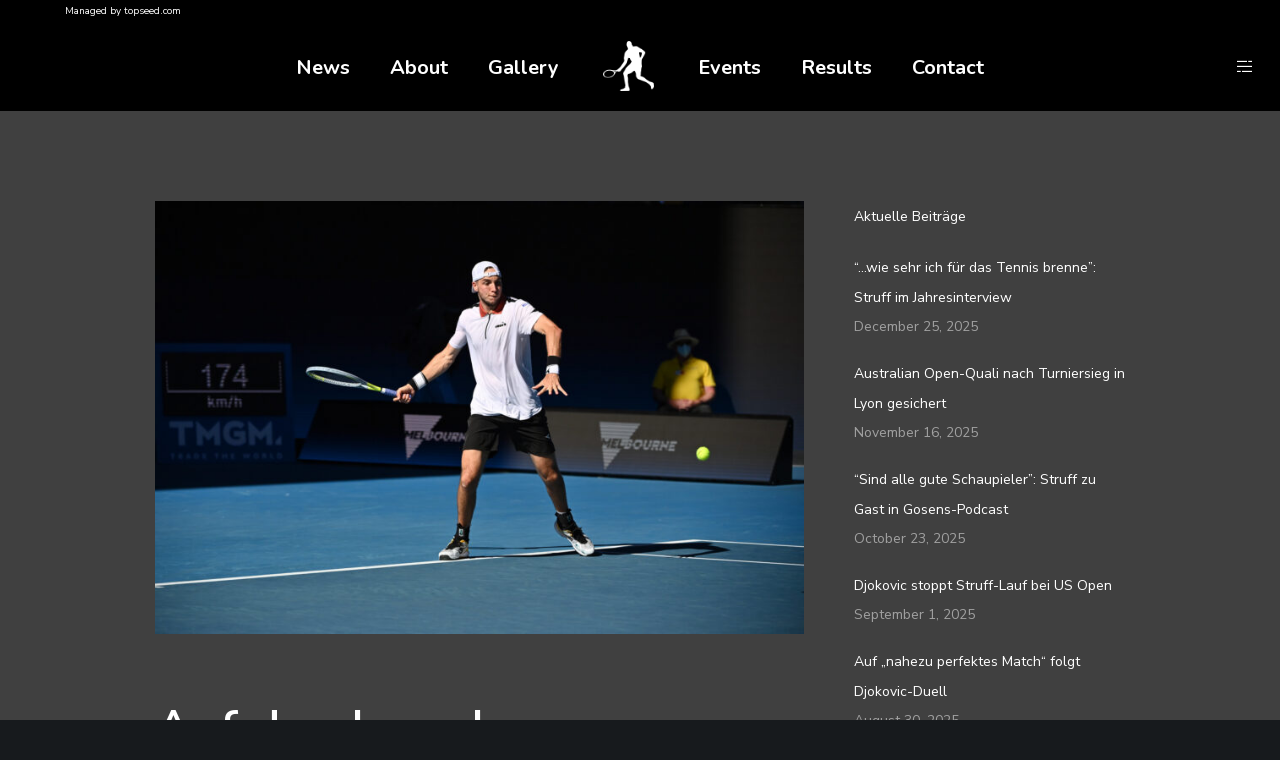

--- FILE ---
content_type: text/css
request_url: https://janlennardstruff.com/wp-content/themes/fildisi-child/style.css?ver=2.5.1
body_size: 48
content:
/*
 Theme Name:   Fildisi Child
 Theme URI:    http://themeforest.net/user/euthemians
 Description:  Fildisi Child Theme
 Version:      2.2.2
 Author:       Euthemians Team
 Author URI:   http://euthemians.com
 Template:     fildisi
*/

--- FILE ---
content_type: application/javascript
request_url: https://janlennardstruff.com/wp-content/7516be3266dfb2ed77ec6a429a47aeb7/dist/2020460464.js?ver=fb1263e90316029d
body_size: 10552
content:
"use strict";(self.webpackChunkrealCookieBanner_=self.webpackChunkrealCookieBanner_||[]).push([[697],{4133:(e,t,n)=>{n.d(t,{T:()=>i});var o=n(748).h;const i=e=>{let{width:t,color:i,tooltipText:r,framed:s,renderInContainer:l,tooltipAlways:a,onClick:c,thickness:d=1}=e;const{closeIcon:{framed:u,closeIcon:p,notPortalIcon:h,portalIcon:g,portalPlaceholder:f}}=(0,n(9216).R)().extend(...n(2488).W),m=(0,n(729).sO)(),b=(0,n(7994).E)(m,{observe:!!l}),y=p({color:i,width:t,thickness:d,...(null==b?void 0:b.y)>0?{rectX:b.x,rectY:b.y}:{}}),v=o(n(8697).u,{"aria-hidden":!0,title:r,onClick:c,position:l?(null==b?void 0:b.y)>50?"top-left":"left":"top-left",always:a,className:`${l?g:h} ${s?u:""}`,style:y},o("span",{"aria-hidden":!0},o("span",null),o("span",null)));return l?o(n(729).HY,null,o("div",{className:f,style:y,ref:m}),(null==b?void 0:b.y)>0&&o(n(3722).h,{renderInContainer:l},v)):v}},4285:(e,t,n)=>{n.d(t,{I:()=>c});var o=n(6270),i=n(729);const r=[Symbol("extendTeachingStylesheet"),(e,t)=>{let{jsx:n,boolIf:o}=e,{individualLayout:i,design:r,bodyDesign:s,boolLargeOrMobile:l,layout:a}=t;const[c,d]=n("p",{classNames:"teaching",all:"unset",display:"block",marginTop:"7px",textAlign:o(s.teachingsInheritTextAlign,"inherit",s.teachingsTextAlign()),color:o(s.teachingsInheritFontColor,"inherit",s.teachingsFontColor()),fontSize:o(s.teachingsInheritFontSize,"inherit",l(s.teachingsFontSize,o))}),[u]=n("div",{classNames:"description",lineHeight:1.5,textAlign:i.descriptionTextAlign(),fontSize:o(s.descriptionInheritFontSize,l(r.fontSize,o),l(s.descriptionFontSize,o)),pseudos:{[`> p:not(${d})`]:{all:"unset"}," a:not([aria-expanded])":{all:"unset",cursor:"pointer",color:"inherit",textDecoration:r.linkTextDecoration()}," a:not([aria-expanded]):hover":{textDecoration:r.linkTextDecoration()}}}),[p]=n("div",{classNames:"teaching-separator",display:o(s.teachingsSeparatorActive,"block","none"),pseudos:{":after":{content:"''",marginTop:"7px",display:"inline-block",maxWidth:"100%",borderRadius:a.borderRadius(),width:s.teachingsSeparatorWidth(),height:s.teachingsSeparatorHeight(),background:s.teachingsSeparatorColor()}}},{"aria-hidden":!0});return{DescriptionContainer:u,Teaching:c,TeachingSeparator:p}}];var s=n(9216),l=n(4667),a=n(748).h;const c=e=>{let{description:t,nl2br:n,teachings:c,isPostamble:d,children:u,...p}=e;const{individualPrivacyOpen:h}=(0,l.w)(),{DescriptionContainer:g,Teaching:f,TeachingSeparator:m}=(0,s.R)().extend(...r);return a(g,{style:[!0,void 0].indexOf(h)>-1?void 0:{textAlign:"inherit"}},u,!!t&&a("p",(0,o.Z)({role:"presentation"},p,{dangerouslySetInnerHTML:{__html:n?t.replace(/\n/gm,'<br aria-hidden="true" />'):t}})),(null==c?void 0:c.length)>0&&a(i.HY,null,(!!t||d)&&a(m,null),c.map((e=>"string"==typeof e?a(f,{key:e,style:{marginBottom:d?7:0},dangerouslySetInnerHTML:{__html:e}}):e))))}},5660:(e,t,n)=>{n.d(t,{z:()=>u});var o=n(6270),i=n(4017),r=n(729),s=n(9216),l=n(748).h;const a=e=>{let{ms:t=100,chars:n=["&#9719;","&#9718;","&#9717;","&#9716;"]}=e;const[o,i]=(0,r.eJ)(1);return(0,r.d4)((()=>{const e=setInterval((()=>{i(o+1)}),t);return()=>clearInterval(e)}),[o]),l("span",{dangerouslySetInnerHTML:{__html:n[o%4]}})};var c=n(4667),d=n(748).h;const u=e=>{let{type:t,children:n,busyOnClick:l=!0,forceShow:u,onClick:p,framed:h,sticky:g,order:f,className:m,...b}=e;const{buttons:{[t]:y},framed:v,stickyButton:x,forceShowButton:w}=(0,s.R)().extend(...i.V),{decision:k,saveButton:S}=(0,c.w)(),$="save"===t?S.type:k[t],[C,I]=(0,r.eJ)(!1),A=(0,r.I4)((e=>{C||(e.preventDefault(),l&&I(!0),null==p||p(e))}),[p,C,l]);return d(y,(0,o.Z)({onClick:A,className:[h?v:void 0,g?x:void 0,u?w:void 0,m].filter(Boolean).join(" "),style:{order:f},"data-order":f,role:"button"===$?"button":void 0},b),d("span",null,C?d(a,null):n))}},3722:(e,t,n)=>{n.d(t,{h:()=>i});var o=n(748).h;const i=e=>{let{active:t=!0,children:i,className:r,tag:s="div",renderInContainer:l}=e;const[a]=(0,n(729).eJ)((()=>{const e=document.createElement(s);return r&&e.classList.add(...r.split(" ")),e}));return(0,n(729).d4)((()=>(document.body.appendChild(a),()=>{document.body.removeChild(a)})),[]),t?(0,n(729).jz)(i,l||a):o(n(729).HY,null,i)}},8697:(e,t,n)=>{n.d(t,{u:()=>l});var o=n(6270),i=n(6308),r=n(729),s=n(748).h;const l=(0,r.Gp)(((e,t)=>{let{children:r,title:l,position:a,color:c,size:d,always:u,rounded:p,noAnimate:h,bounce:g,className:f,...m}=e;return s("div",(0,o.Z)({ref:t},m,(e=>{let{title:t,position:o,color:r,size:s,always:l,rounded:a,noAnimate:c,bounce:d,className:u}=e;return Promise.all([n.e(812),n.e(845),n.e(376)]).then(n.t.bind(n,46,17)).then((e=>{let{default:t}=e;return(0,i.co)(t,{id:"hint-css",overwrite:!1})})),{"aria-label":t,className:`hint--${o} hint--${s} ${r?`hint--${r}`:""} ${l?"hint--always":""} ${a?"hint--rounded":""} ${c?"hint--no-animate":""} ${d?"hint--bounce":""} ${u||""}`}})({title:l,always:u,position:a,color:c,size:d,rounded:p,noAnimate:h,bounce:g,className:f})),r)}))},498:(e,t,n)=>{n.d(t,{g:()=>m});var o=n(6270),i=n(729),r=n(4667),s=n(2488),l=n(9216),a=n(748).h;const c=e=>{let{children:t,...n}=e;const{FooterLink:o}=(0,l.R)().extend(...s.W);return a(o,n,t)};var d=n(8697),u=n(748).h;const p=e=>{let{poweredLink:t,affiliate:n}=e;return u(c,{href:n?n.link:t.href,target:t.target,key:"powered-by"},u("span",{dangerouslySetInnerHTML:{__html:t.innerHTML}}),n&&u(d.u,{title:n.description,position:"top-left"}," ",n.labelBehind))};var h=n(748).h;function g(e,t){const n=e.filter(Boolean);return 0===n.length?null:n.reduce(((e,n,o)=>e.length?[...e,h(i.HY,{key:o},t),n]:[n]),[])}var f=n(748).h;function m(){let{onClose:e,putPoweredByLinkInRow:t,row1:n,row1End:s}=arguments.length>0&&void 0!==arguments[0]?arguments[0]:{};const{i18n:{close:l},footerDesign:{poweredByLink:a},poweredLink:d,links:u=[],affiliate:h}=(0,r.w)(),m={target:"_blank",rel:"noopener"},b=[[e&&f(c,{href:"#",onClick:e,key:"close","interaction-player-skip":"1"},f("strong",null,l)),...n||[],...u.map(((e,t)=>{let{label:n,url:i,isTargetBlank:r}=e;return!!n&&!!i&&f(c,(0,o.Z)({key:`${t.toString()}-links`,href:i},void 0===r||r?m:{}),n)})),...s||[]].filter(Boolean),[]];d&&a&&b[t||0].push(f(p,{key:"poweredBy",poweredLink:d,affiliate:h}));const y=(0,i.I4)((e=>g(e.map((e=>e.length?f(i.HY,{key:e[0].key},g(e,f(i.HY,null," • "))):null)),f("br",{"aria-hidden":!0}))),[]);return{rows:b,render:y}}},4312:(e,t,n)=>{function o(){return{updateGcmConsentTypeChecked:(e,t,n)=>{let{gcmConsent:o}=e}}}n.d(t,{H:()=>o})},8735:(e,t,n)=>{n.d(t,{L:()=>g});var o=n(729),i=n(6308),r=n(3189),s=n.n(r),l=n(8330),a=n(4560),c=n(2230);let d;function u(e){let t=arguments.length>1&&void 0!==arguments[1]?arguments[1]:"",n=arguments.length>2?arguments[2]:void 0;clearTimeout(d),d=setTimeout((()=>{const o=t.replace(/\.rcb-([A-Za-z0-9_-]+)/g,((t,n)=>`.${e[`rcb-${n}`]||t.substring(1)}`));(0,i.co)(o,`custom-css-${n}`,!0)}),0)}const p=function(e,t,n){for(var o=arguments.length,i=new Array(o>3?o-3:0),r=3;r<o;r++)i[r-3]=arguments[r];let[s,l,{mainElement:a}]=i;if(s.length){const o=`rcb-${s[0]}`;t?s[0]=o:s.splice(0,1),a[o]=l,u(a,n,e)}};var h=n(4667);function g(){var e;const t=(0,h.w)(),{customCss:{css:n,antiAdBlocker:r}}=t,d=null===(e=window.wp)||void 0===e?void 0:e.customize,g=((e,t,n)=>{const r=(0,o.Ye)((()=>(0,i.gO)(e,t)),[]),{updater:s}=r;if(n&&s)for(const e in s){const t=(0,o.sO)(!0);(0,o.d4)((()=>{var o;t.current?t.current=!1:null===(o=s[e])||void 0===o||o.call(s,n[e])}),[n[e]])}return(0,o.d4)((()=>(r.toggle(!0),()=>!(null!=t&&t.reuse)&&r.toggle(!1))),[]),r})((e=>function(e,t){let{rule:n,computed:o,variable:i,vars:r,meta:d,className:u,plugin:p}=t;p("modifyRule",(e=>{const{pseudos:t,forceSelector:n}=e,o=":focus-visible",i=".wheir-focus-visible";"string"==typeof n&&(null==n?void 0:n.indexOf(o))>-1&&(e.forceSelector+=`,${n.replace(new RegExp(o,"g"),i)}`);for(const e in t)e.indexOf(o)>-1&&(t[e.replace(new RegExp(o,"g"),i)]=t[e])}));const{pageRequestUuid4:h}=e,g=i(e.isTcf),f=u();n({background:"none",padding:"0px",margin:"0px",border:"none",maxWidth:"initial",maxHeight:"initial",position:"fixed",outline:"none !important",pseudos:{"::backdrop":{all:"unset"}},forceSelector:`.${f}`});const m=u();n({position:"absolute",clip:"rect(1px, 1px, 1px, 1px)",padding:"0px",border:"0px",height:"1px",width:"1px",overflow:"hidden",display:"block",forceSelector:`.${m}`});const b={outline:{outline:"black auto 1px !important",outlineOffset:"3px !important"},text:{textDecoration:"underline dashed !important",textUnderlineOffset:"3px !important"}};n({...b.outline,forceSelector:`.${d.id} :focus-visible, .${d.id}:focus-visible, .${d.id} *:has(+ .${m}:focus-visible)`});const y=u(),v=u(),[x,w]=r(e.mobile,{maxHeight:l.nw,alignment:(0,l.IW)(e.mobile.alignment,["bottom","center","top"])}),{isMobile:k,isMobileWidth:S,update:$}=o([x.enabled],(e=>{let[t]=e;const{body:{classList:n}}=document,o=document.getElementById(h),{innerWidth:i}=window,r=((null==o?void 0:o.clientWidth)||i)<=c.y8,s=t&&r;return s?n.add(y):n.remove(y),{isMobile:s,isMobileWidth:r}}),"mobile","raf");n({forceSelector:`.${y} .${v}`,display:"none"});const[{x:C,y:I}]=r({x:`calc(${x.scalePercent()} / 100)`,y:`calc((${x.scalePercent()} + ${x.scalePercentVertical()}) / 100)`}),A=e=>t=>{const n=(0,l.in)(t),o=(t,n)=>`calc(${t}*${e.indexOf(n)>-1?I():C()})`,i={l:n,m:n.map(o)};for(let e=0;e<n.length;e++){const t=n[e];i[`l${e}`]=t,i[`m${e}`]=o(t,e)}return i},T=A([0,2]),z=A([]),W=e=>{const t=(0,l.nw)(e);return{l:t,m:`calc(${t}*${C()})`}},[B,E]=r(e.decision,{acceptAll:(0,l.IW)(e.decision.acceptAll,["button","link","hide"]),acceptEssentials:(0,l.IW)(e.decision.acceptAll,["button","link","hide"]),acceptIndividual:(0,l.IW)(e.decision.acceptAll,["button","link","hide"])}),[O,D]=r(e.layout,{maxHeight:l.nw,dialogPosition:(0,l.IW)(e.layout.dialogPosition,["middleCenter"]),bannerPosition:(0,l.IW)(e.layout.bannerPosition,["top","bottom"]),borderRadius:l.nw,dialogMargin:l.in,dialogBorderRadius:l.nw,dialogMaxWidth:l.nw,overlayBg:a.o,overlayBlur:l.nw,bannerMaxWidth:l.nw}),[F,R]=r(e.sticky,{alignment:(0,l.IW)(e.sticky.alignment,["left","center","right"]),bubbleBorderRadius:(0,l.m9)("%"),bubblePadding:W,bubbleMargin:z,bubbleBorderWidth:l.nw,iconSize:W,boxShadowBlurRadius:l.nw,boxShadowOffsetX:l.nw,boxShadowOffsetY:l.nw,boxShadowSpreadRadius:l.nw,boxShadowColor:l.m_,boxShadowColorAlpha:(0,l.m9)("%"),menuBorderRadius:l.nw,menuFontSize:W,menuItemSpacing:W,menuItemPadding:z}),[P,L]=r({accordionMargin:[0,0,0,0],accordionPadding:[0,0,0,0],accordionArrowType:"none",accordionArrowColor:"white",accordionBg:"white",accordionActiveBg:"white",accordionHoverBg:"white",accordionBorderWidth:0,accordionBorderColor:"white",accordionTitleFontSize:0,accordionTitleFontColor:"white",accordionTitleFontWeight:"white",accordionDescriptionMargin:[0,0,0,0],accordionDescriptionFontSize:0,accordionDescriptionFontColor:"white",accordionDescriptionFontWeight:"white",...e.bodyDesign},{padding:T,descriptionFontSize:W,teachingsFontSize:W,teachingsSeparatorWidth:l.nw,teachingsSeparatorHeight:l.nw,dottedGroupsFontSize:W,acceptAllFontSize:W,acceptAllPadding:T,acceptAllBorderWidth:W,acceptAllTextAlign:(0,l.IW)(e.bodyDesign.acceptAllTextAlign,["center","right"]),acceptEssentialsFontSize:W,acceptEssentialsPadding:T,acceptEssentialsBorderWidth:W,acceptEssentialsTextAlign:(0,l.IW)(e.bodyDesign.acceptEssentialsTextAlign,["center","right"]),acceptIndividualFontSize:W,acceptIndividualPadding:T,acceptIndividualBorderWidth:W,acceptIndividualTextAlign:(0,l.IW)(e.bodyDesign.acceptIndividualTextAlign,["center","right"]),accordionMargin:T,accordionTitleFontSize:W,accordionBorderWidth:W,accordionPadding:T,accordionDescriptionFontSize:W,accordionDescriptionMargin:T}),[N,M]=r(e.saveButton,{type:(0,l.IW)(e.saveButton.type,["button","link"]),fontSize:W,padding:T,borderWidth:W,textAlign:(0,l.IW)(e.saveButton.textAlign,["center","right"])}),[H,j]=r(e.design,{fontColor:l.m_,fontSize:W,borderWidth:W,textAlign:(0,l.IW)(e.design.textAlign,["center","right"]),boxShadowBlurRadius:l.nw,boxShadowOffsetX:l.nw,boxShadowOffsetY:l.nw,boxShadowSpreadRadius:l.nw,boxShadowColor:l.m_,boxShadowColorAlpha:(0,l.m9)("%")}),[_,Y]=r(e.headerDesign,{fontSize:W,borderWidth:W,padding:T,textAlign:(0,l.IW)(e.headerDesign.textAlign,["center","right"]),logoPosition:(0,l.IW)(e.headerDesign.logoPosition,["left","right"]),logo:(0,l.QE)(!1),logoMargin:T}),[V,Z]=r(e.footerDesign,{borderWidth:W,padding:T,fontSize:W}),[X,J]=r(e.texts,{...(0,l.NU)(e.texts,l.qO),headline:(0,l.QE)()}),[Q,U]=r(e.individualLayout,{dialogMaxWidth:l.nw,bannerMaxWidth:l.nw}),[q,G]=r(e.group,{headlineFontSize:W,descriptionFontSize:W,groupPadding:T,groupBorderRadius:l.nw,groupBorderWidth:W,groupSpacing:W,checkboxBorderWidth:W}),K=document.getElementById(h);return K&&s().mutate((()=>{K.className=d.id})),{customize:e,unsetDialogStyles:f,a11yFocusStyle:b,scaleHorizontal:C,scaleVertical:I,isTcf:g,dispatchResize:$,registerWindowResize:()=>(window.addEventListener("resize",$),()=>window.removeEventListener("resize",$)),boolLargeOrMobile:(e,t,n)=>t(k,e("number"==typeof n?`m${n}`:"m"),e("number"==typeof n?`l${n}`:"l")),isMobile:k,isMobileWidth:S,isMobileClass:y,hideOnMobileClass:v,screenReaderOnlyClass:m,updater:{decision:E,layout:D,design:j,bodyDesign:L,headerDesign:Y,footerDesign:Z,texts:J,mobile:w,sticky:R,individualLayout:U,group:G,saveButton:M},decision:B,layout:O,design:H,bodyDesign:P,headerDesign:_,footerDesign:V,individualLayout:Q,group:q,saveButton:N,texts:X,mobile:x,sticky:F}}(t,e)),{reuse:"react-cookie-banner",createElement:o.az,forwardRef:o.Gp,filterClassName:function(){for(var e=arguments.length,t=new Array(e),o=0;o<e;o++)t[o]=arguments[o];p(g.className,"n"===r||d,n,...t)}},t),f=(0,o.Ye)((()=>Symbol(g.functions.className())),[]);return g.specify(f.description),g.specify(`${f.description}-o`),(0,o.d4)((()=>{const{element:e,className:t}=g;u(e,n,t)}),[n]),{...g,reactRootSymbol:f}}},2230:(e,t,n)=>{n.d(t,{y8:()=>o});const o=700},4017:(e,t,n)=>{n.d(t,{V:()=>o});const o=[Symbol("extendCommonButtonsStylesheet"),(e,t)=>{let{className:n,jsx:o,boolIf:i,boolSwitch:r,boolOr:s}=e,{screenReaderOnlyClass:l,isTcf:a,decision:c,layout:d,saveButton:u,bodyDesign:p,design:h,boolLargeOrMobile:g}=t;const f=n(),m=n(),b=n(),[y,v,x,w]=["acceptAll","acceptEssentials","acceptIndividual","save"].map((e=>{const t="save"===e,n=t?u.type:c[e],l=t?u.bg:p[`${e}Bg`],y=t?u.hoverBg:p[`${e}HoverBg`],v=t?u.padding:p[`${e}Padding`],x=t?u.fontSize:p[`${e}FontSize`],w=t?u.textAlign:p[`${e}TextAlign`],k=t?u.fontWeight:p[`${e}FontWeight`],S=t?u.fontColor:p[`${e}FontColor`],$=t?u.hoverFontColor:p[`${e}HoverFontColor`],C=t?u.borderColor:p[`${e}BorderColor`],I=t?u.hoverBorderColor:p[`${e}HoverBorderColor`],A=t?u.borderWidth:p[`${e}BorderWidth`],T=g(x,i),z=s([a,p.acceptAllOneRowLayout]),[W]=o("a",{classNames:`btn-${e.replace(/[A-Z]/g,(e=>`-${e.toLowerCase()}`))}`,all:"unset",display:"flex",...t?{}:{display:i(n("is-hide"),"none","flex")},borderRadius:d.borderRadius(),overflow:"hidden",textAlign:w("val"),color:S(),transition:"background-color 250ms, color 250ms, border-color 250ms",cursor:i(n("is-button"),"pointer"),textDecoration:i(n("is-link"),"underline"),backgroundColor:i(n("is-button"),l()),borderStyle:"solid",borderColor:C(),borderWidth:i(n("is-button"),g(A,i),"0px"),flex:"1 1 100%",alignItems:"center",justifyContent:r([[w("is-right"),"flex-end"],[w("is-center"),"center"]],"left"),pointerEvents:i(n("is-link"),"none"),...["acceptEssentials","save"].indexOf(e)>-1?{fontSize:i(z,g(p.acceptAllFontSize,i),T),fontWeight:i(z,p.acceptAllFontWeight(),k()),padding:i(z,p.acceptAllPadding("l"),v("l"))}:{fontSize:T,fontWeight:k(),padding:v("l")},pseudos:{[`.${m}`]:{display:"block"},">span":{cursor:i(n("is-link"),"pointer"),pointerEvents:i(n("is-link"),"all"),color:S()},":hover>span":{color:$()},[`.${f}`]:{outline:"rgb(255, 94, 94) solid 5px"},[`.${b}`]:{position:"sticky",bottom:"6px",boxShadow:`0px 10px 0px 0px ${h.bg()}, 0px -10px 0px ${h.bg()}`},":hover":{color:$(),backgroundColor:i(n("is-button"),y()),borderColor:I()}}},{href:"#"});return W})),[k]=o("a",{classNames:["skip-to",l],pseudos:{":focus-visible":{clip:"initial",width:"initial",height:"initial",zIndex:10,left:"10px",top:"10px",padding:"5px 10px",background:"black",color:"white",fontSize:"14px"}}},{onClick:e=>{e.preventDefault(),document.getElementById(e.target.getAttribute("href").substr(1)).focus()}});return{A11ySkipToLink:k,framed:f,stickyButton:b,forceShowButton:m,buttons:{acceptAll:y,acceptEssentials:v,acceptIndividual:x,save:w}}}]},2488:(e,t,n)=>{n.d(t,{W:()=>o});const o=[Symbol("extendCommonContentStylesheet"),(e,t)=>{let{className:o,rule:i,boolIf:r,control:s,jsx:l}=e,{boolLargeOrMobile:a,design:c,headerDesign:d,footerDesign:u}=t;const p=o(),[h,[g,f,m,b]]=s({color:"#000000",width:10,thickness:1,rectX:0,rectY:0},{width:n(8330).nw,thickness:n(8330).nw,rectX:n(8330).nw,rectY:n(8330).nw},(e=>{let{color:t,width:n,thickness:r,rectX:s,rectY:l}=e;const a=o(),[c,d]=i({display:"block"}),[u,p]=i({position:"fixed !important",zIndex:99,top:l(),left:s()}),[h,g]=i({display:"block"});return i({forceSelector:`${c},${h}`,position:"absolute",top:"50%",right:"0px",display:"block",pointerEvents:"none",marginTop:`calc(${n()} / 2 * -1)`}),i({forceSelector:`${h},${u}`,cursor:"pointer",pointerEvents:"all",pseudos:{[`.${a}`]:{outline:"rgb(255, 94, 94) solid 5px"},":after":{width:"auto !important"},">span>span":{position:"absolute",top:"50%",left:"50%",transform:"rotate(45deg) translate(-50%, -50%)",transformOrigin:"top left",transition:"all 420ms",opacity:"0.5",pointerEvents:"none",backgroundColor:t(),width:r(),height:n()},">span>span:nth-child(1)":{transform:"rotate(-45deg) translate(-50%, -50%)"},":hover>span>span":{opacity:1,width:`calc(${r()} + 1px)`}}}),i({forceSelector:`${h},${u},${c}`,width:n(),aspectRatio:"1/1"}),[a,d,p,g]})),[y]=l("div",{classNames:"headline",all:"unset",color:d.fontColor(),lineHeight:1.8,fontSize:a(d.fontSize,r),fontFamily:r(d.fontInheritFamily,"inherit",d.fontFamily()),fontWeight:d.fontWeight(),pseudos:{[`.${p}`]:{paddingRight:"20px"}}},{role:"heading","aria-level":"3"}),v=c.linkTextDecoration(),[x]=l("a",{classNames:"footer-link",textDecoration:v,fontSize:a(u.fontSize,r),color:u.fontColor(),fontFamily:r(u.fontInheritFamily,"inherit",u.fontFamily()),padding:"0 5px",pseudos:{":hover":{color:u.hoverFontColor(),textDecoration:v}}}),w=a(u.fontSize,r),[k]=l("span",{padding:"0 5px",position:"relative",cursor:"pointer",pseudos:{">select":{all:"unset",background:"transparent",border:0,fontSize:w,color:u.fontColor(),fontFamily:r(u.fontInheritFamily,"inherit",u.fontFamily()),textDecoration:"underline",paddingRight:"15px"},'[data-flag="true"]>select':{paddingLeft:"23px"}," option":{background:c.bg()},"::after":{position:"absolute",content:"''",border:`solid ${u.fontColor()}`,borderWidth:"0 2px 2px 0",display:"inline-block",padding:"2px",transform:"rotate(45deg) translate(-50%, -50%)",right:"8px",top:"50%",pointerEvents:"none"}," span":{position:"absolute",left:"6px",top:"0px",bottom:"0px",width:"17px",backgroundRepeat:"no-repeat",backgroundPosition:"center center",backgroundSize:"contain",pointerEvents:"none"}}});return{hasCloseIcon:p,closeIcon:{framed:g,closeIcon:h,portalPlaceholder:f,portalIcon:m,notPortalIcon:b},HeaderTitle:y,FooterLink:x,FooterLanguageSwitcherSelect:k}}]},2011:(e,t,n)=>{n.d(t,{K:()=>a});const o=3,i=5;class r{constructor(){this.items=[],this.selectors=[]}createReplay(){this.garbageCollect();const{items:e}=this,t=[];for(let n=0;n<e.length;n++){const[o,,...i]=e[n];t.push([o,...i])}const n=function(e){if(!e[0]||1==e.length)return e[0]||"";let t=0;for(;e[0][t]&&e.every((n=>n[t]===e[0][t]));)t++;return e[0].substr(0,t)}(this.selectors),o={v:1,selectorsPrefix:n,selectors:this.selectors.map((e=>e.substr(n.length))),items:t.map((e=>e.map((e=>"number"==typeof e?e:`<äßæ>${JSON.stringify(e)}<äßæ>`)).join(","))).join(" ")};return this.items=[],this.selectors=[],o}addCustom(e,t){this.items.push([10,(new Date).getTime(),this.calculateMillisecondsToPrevious(),e,t])}toggle(e){this.items.push([e?1:9,(new Date).getTime(),this.calculateMillisecondsToPrevious()])}addClick(e){const t=this.calculateMillisecondsToPrevious((e=>{let[t]=e;return[o,i].indexOf(t)>-1&&2}),(()=>{}));t>-1&&this.items.push([o,(new Date).getTime(),t,this.ensureSelector(e)]),this.garbageCollect()}addFocusIn(e){this.items.push([i,(new Date).getTime(),this.calculateMillisecondsToPrevious(),this.ensureSelector(e)]),this.garbageCollect()}addScroll(e,t){const n=this.ensureSelector(e),o=this.calculateMillisecondsToPrevious(((e,o)=>{let[i,,,r,s]=e;if(2!==i||r!==n)return!1;if(!o)return 50;const[l,,,a,c]=o;return 2===l&&r===a&&(t>s==s>c&&50)}),(e=>e[4]=t));o>-1&&this.items.push([2,(new Date).getTime(),o,n,t]),this.garbageCollect()}addResize(e,t){const n=this.calculateMillisecondsToPrevious((n=>{let[o,,,i,r]=n;return 4===o&&(i===e&&r===t||400)}),(n=>{n[3]=e,n[4]=t}));n>-1&&this.items.push([4,(new Date).getTime(),n,e,t]),this.garbageCollect()}ensureSelector(e){const{selectors:t}=this,n=t.indexOf(e);return-1===n?t.push(e)-1:n}calculateMillisecondsToPrevious(e,t){const{items:n}=this;if(0===n.length)return 0;const o=n[n.length-1],i=n[n.length-2],[,r]=o,s=(new Date).getTime()-r,l=null==e?void 0:e(o,i);return l&&("number"!=typeof l||s<l)?(o[1]+=s,t(o),-1):s}garbageCollect(){const{items:e}=this;for(let t=0;t<e.length;t++)t<e.length-2&&(e[t][1]=0)}}const s="interaction-player-uqid",l=function(e){var t;let n=arguments.length>1&&void 0!==arguments[1]?arguments[1]:document.body;if(e===n||null===(t=e)||void 0===t||!t.parentElement)return!1;const o=[];for(;e!==n&&e;){const t=e.getAttribute(s);if(t){o.unshift(`[interaction-player-uqid="${t}"]`);break}let i=1,r=e;for(;r.previousElementSibling;r=r.previousElementSibling,i++);if("HTML"===e.tagName)return!1;if(o.unshift(`${e.tagName}:nth-child(${i})`),(e=e.parentElement)===n)break}return o.join(">").toLowerCase()};class a{constructor(e){this.element=void 0,this.records=void 0,this.interactionScroll=e=>{const t=e.target;if([document,document.body].indexOf(t)>-1)return;const n=l(t,this.element);n&&this.records.addScroll(n,t.scrollTop)},this.interactionClick=e=>{const t=e.target,n=l(t,this.element);n&&this.records.addClick(n)},this.interactionFocusIn=e=>{const t=e.target,n=l(t,this.element);n&&this.records.addFocusIn(n)},this.interactionResize=()=>{const{innerWidth:e,innerHeight:t}=window;this.records.addResize(e,t)},this.element=e,this.records=new r}restart(){this.records=new r,this.toggle(!0)}createReplay(){return this.toggle(!1),this.records.createReplay()}toggle(e){const{element:{addEventListener:t,removeEventListener:n},records:o}=this;o.toggle(e),e?(setTimeout((()=>this.interactionResize()),0),t("scroll",this.interactionScroll,!0),t("click",this.interactionClick,!0),t("touch",this.interactionClick,!0),t("resize",this.interactionResize,!0),t("focusin",this.interactionFocusIn,!0)):(n("scroll",this.interactionScroll,!0),n("click",this.interactionClick,!0),n("touch",this.interactionClick,!0),n("resize",this.interactionResize,!0),n("focusin",this.interactionFocusIn,!0))}getRecords(){return this.records}}},6308:(e,t,n)=>{n.d(t,{gO:()=>v,co:()=>x,Zy:()=>y});var o=n(3189),i=n.n(o);const r=e=>{const t=new Uint8Array(e/2);return window.crypto.getRandomValues(t),`a${Array.from(t,(e=>`0${e.toString(16)}`.slice(-2))).join("")}`};var s=n(7278),l=n(8330);const a=e=>Object.keys(e).reduce(((t,n)=>{let o=e[n];if(o="function"==typeof o?o():o,"string"==typeof o&&o.indexOf("function () {")>-1)throw new Error(`${n} contains a serialized function ("${o}").`);return t[(e=>{const[t]=e;return t.toUpperCase()===t.toLowerCase()||e.indexOf("-")>-1?e:e.replace(/[A-Z]/g,(e=>`-${e.toLowerCase()}`))})(n)]=o,t}),{}),c=(e,t)=>{let{vars:n}=t;const{id:o,specifiedIds:i}=e,{runPlugin:r}=e,s=t=>function(e){let t=arguments.length>1&&void 0!==arguments[1]&&arguments[1];return`${e.className.substr(t?0:1)}-${e.inc++}`}(e,t),l=t=>{r("modifyRule",t);const{classNames:n,pseudos:l,forceSelector:c,...d}=t,u=Array.isArray(c)?c.join(" "):c,p=Array.isArray(n)?n:n?n.split(" "):[],h=u||s(!0);if(e.rules.set(y(o,i,h),a(d)),l){const t=h.split(",");for(const n in l){const r=n.split(","),s=t.map((e=>r.map((t=>e===t?void 0:t.startsWith("<")?`${t.substr(1)}${e}`:`${e}${t}`)))).flat().filter(Boolean).join(",");e.rules.set(y(o,i,s),a(l[n]))}}const g=[h.substr(1)];return c||(r("filterClassName",p,g[0],e),g.push(...p)),[h,c?void 0:g.join(" ")]};return{className:s,rule:l,control:(e,t,o)=>{const[i,,r]=n(e,t,!1);return[r,o(i),i,Object.keys(e)]},variant:t=>{const n=s(!0);return[l(t.reduce(((e,t)=>{let[n,o]=t;return e[` ${n(!1)}`]=o,e}),{forceSelector:`${e.className}${n}`}))[0],n.substr(1)]}}};var d=n(7097);const u=(e,t)=>(n,o)=>{const i=new Map,{rule:r}=c({...e,rules:i},t);for(const e in o)r({forceSelector:e,...o[e]});e.rules.set(n,Object.fromEntries(i))};var p=n(8089);const h=(e,t)=>{let{settings:{createElement:n,forwardRef:o}}=e,{rule:i}=t;const r=(e,t,r)=>{if(!n)throw new Error("No createElement function passed.");let s,l;if(Array.isArray(t))s=t[0],l=t[1];else{const[e,n]=i(t);s=e,l=n}const a="function"==typeof o,c=(t,o)=>{let{children:i,className:s,...c}=t;const d=[l,s].filter(Boolean),{modifyProps:u,...p}=r||{},h={className:d.join(" "),...a?{ref:o}:{},...p,...c};return null==u||u(h),n(e,h,i)};return[a?o(c):c,s,l]};return{jsx:r,jsxControl:(e,t,n)=>{let[o,i,,s]=t;const{modifyProps:l,...a}=n||{},[c]=r(e,[void 0,i],{...a,modifyProps:e=>{e.style={...o(e),...e.style||{}};const t={};for(const n of s)t[n]=e[n],delete e[n];null==l||l(e,t)}});return c}}};function g(e){let t=arguments.length>1&&void 0!==arguments[1]?arguments[1]:1;const n=" ".repeat(4*t);return[...e.keys()].map((o=>{const i=e.get(o);return`${o} {\n${Object.keys(i).map((e=>{const o=i[e];if("object"==typeof o){const i=new Map;return i.set(e,o),`${n}${g(i,t+1)}\n`}return`${n}${e}:${" ".repeat(1)}${o};\n`})).join("")}${t>1?" ".repeat(4*(t-1)):""}}`})).join("\n")}const f={};function m(e){const{className:t,element:n,extend:o,functions:i,meta:r,toggle:s,specify:l,...a}=e;return a}const b=/,(?![^(]*\))/;function y(e,t,n){const o=-1===n.indexOf(",")?[n]:n.split(b),i=[];for(const n of o)if(i.push(n),n.startsWith(`.${e}`))for(const e of t)i.push(`#${e} ${n}`);return i.join(",")}const v=function(e){let t=arguments.length>1&&void 0!==arguments[1]?arguments[1]:{},{element:n,id:o,inc:a,varsVal:b,extended:x,specifiedIds:w,plugins:k,toggle:S,specify:$,detached:C}=arguments.length>2&&void 0!==arguments[2]?arguments[2]:{};const{reuse:I}=t;if(I&&!o&&f[I])return f[I];const A=x||{},T=w||[],z=o?`${o}-ext-${Object.getOwnPropertySymbols(A).length}`:r(4),W=document.createElement("style");W.setAttribute("skip-rucss","true");const B={inc:a||1,id:z,varsVal:b||new Map,settings:t,plugins:k||{filterClassName:[t.filterClassName].filter(Boolean),modifyRule:[t.modifyRule].filter(Boolean)},runPlugin:function(e){for(var t=arguments.length,n=new Array(t>1?t-1:0),o=1;o<t;o++)n[o-1]=arguments[o];for(const t of B.plugins[e])t(...n)},className:`.${z}`,rules:new Map,isExtension:!!o,element:W,mainElement:n||W,specifiedIds:T,extended:A},E=S||(e=>i().mutate((()=>{const{element:t}=B,[n]=document.getElementsByTagName("head"),o=[t,...Object.getOwnPropertySymbols(A).map((e=>A[e].element))];for(const t of o)document.dispatchEvent(new CustomEvent(s.n4,{detail:{stylesheet:B,active:e}})),e?n.appendChild(t):n.removeChild(t)}))),O=$||(e=>{T.indexOf(e)>-1||(T.push(e),i().mutate((()=>{const t=new RegExp(`^[ ]*(\\.${z}.*) {`,"gm"),n=(t,n)=>`${y(z,[e],n)} {`;for(const e of[B.mainElement,...Object.getOwnPropertySymbols(A).map((e=>A[e].element))]){const{textContent:o}=e;e.textContent=o.replace(t,n)}})))}),D=(0,l.P0)(B,C),F=c(B,D),R=(0,d.X)(B,D),P=u(B,D),L=(0,p.X)(B,D),N=h(B,F),M={...F,...D,...L,...N,nestedQuery:P,computed:R,plugin:(e,t)=>{B.plugins[e].push(t)}},H=e({meta:B,...M});i().mutate((()=>{W.textContent=g(B.rules);for(const e of[W,document])e.dispatchEvent(new CustomEvent(s.IQ,{detail:{stylesheet:B}}))}));const j=B.inc,_=function(e,n,o){let i=arguments.length>3&&void 0!==arguments[3]?arguments[3]:[];const{extended:r,mainElement:s}=B,l=Object.assign({_chain:i},H,...i.map((e=>m(r[e]))));if(!r[e]){r[e]=v((e=>n(e,l)),t,{toggle:E,detached:o||!1,...B,inc:o?j:B.inc});const i=Object.keys(l);for(const t of Object.keys(m(r[e])))i.indexOf(t)>-1&&console.warn(`"${t}" detected in multiple stylesheets. This will lead to side effects.`);s.isConnected&&E(!0)}-1===i.indexOf(e)&&i.push(e);const a=(e,t,n)=>_(e,t,n,i);return{...l,...r[e],extend:a}},Y={...H,meta:B,element:B.element,className:B.id,specify:O,toggle:E,extend:_,functions:M};return I&&!o&&(f[I]=Y),Y},x=function(e,t){let n=arguments.length>2&&void 0!==arguments[2]&&arguments[2];const{id:o,overwrite:s=!0}="string"==typeof t?{id:t}:t||{},l=`pure-css-stylesheet-${o||r(5)}`;let a=document.getElementById(l);if(a){if(!s)return a.remove}else a=document.createElement("style"),a.setAttribute("skip-rucss","true"),a.style.type="text/css",a.id=l,i().mutate((()=>{document.getElementsByTagName(n?"body":"head")[0].appendChild(a)}));return a.innerHTML=e,a.remove}},8864:(e,t,n)=>{n.d(t,{Z:()=>i});var o=n(748).h;const i=e=>{let{isPro:t,isLicensed:i,isDevLicense:r,i18n:{noLicense:s,devLicense:l,devLicenseLearnMore:a,devLicenseLink:c}}=e;if(!t)return null;const d={fontSize:13,color:"#c95252",fontWeight:"bold",order:9};let u="";return r?u=l:i||(u=s),u?o("div",{style:d},u,r&&o(n(729).HY,null," (",o("a",{href:c,rel:"noreferrer",target:"_blank",style:d},a),")")):null}},8995:(e,t,n)=>{n.d(t,{Q:()=>o});const o=async e=>{let{consent:t,gcmConsent:o,markAsDoNotTrack:i=!1,buttonClicked:r,blocker:s=0,blockerThumbnail:l,tcfString:a,recorderJsonString:c,uiView:d}=e;const{clientWidth:u,clientHeight:p}=document.documentElement;let h;a&&(h=a(),await(0,n(6778).H)()),await(0,n(1698).b)().persistConsent({decision:t,gcmConsent:o,markAsDoNotTrack:i,buttonClicked:r,viewPortWidth:u,viewPortHeight:p,blocker:s,blockerThumbnail:l,tcfString:h,recorderJsonString:c,uiView:d})}}}]);
//# sourceMappingURL=https://sourcemap.devowl.io/real-cookie-banner/4.7.8/bfc52c300a65fa29b222bb0e3d2f54c7/banner-lite-697.lite.js.map
